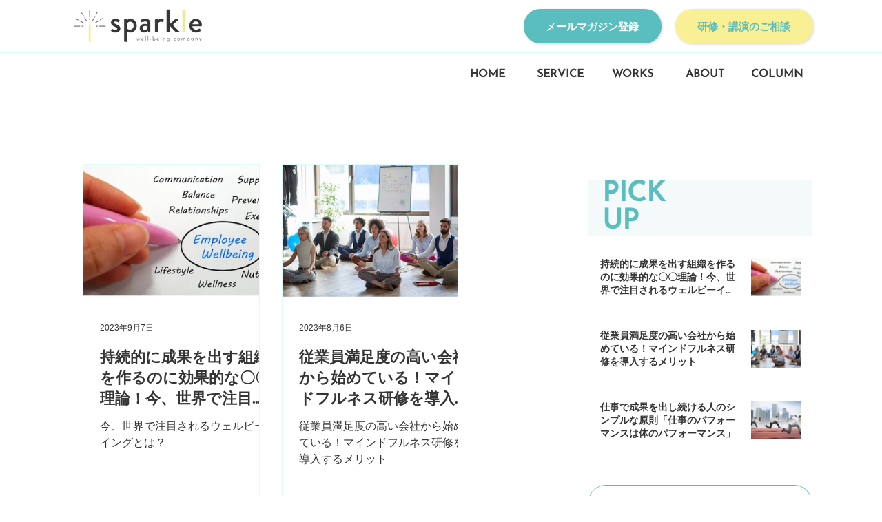

--- FILE ---
content_type: text/css; charset=utf-8
request_url: https://www.sparkle-wellbeing.com/_serverless/pro-gallery-css-v4-server/layoutCss?ver=2&id=pro-blog&items=0_512_288%7C0_512_316%7C0_1440_880&container=238_545.234375_578.75_720&options=gallerySizeType:px%7CgallerySizePx:292%7CimageMargin:32%7CisRTL:false%7CgalleryLayout:2%7CtitlePlacement:SHOW_BELOW%7CcubeRatio:1.3333333333333333%7CisVertical:true%7CtextBoxHeight:350
body_size: -180
content:
#pro-gallery-pro-blog [data-hook="item-container"][data-idx="0"].gallery-item-container{opacity: 1 !important;display: block !important;transition: opacity .2s ease !important;top: 0px !important;left: 0px !important;right: auto !important;height: 542px !important;width: 257px !important;} #pro-gallery-pro-blog [data-hook="item-container"][data-idx="0"] .gallery-item-common-info-outer{height: 350px !important;} #pro-gallery-pro-blog [data-hook="item-container"][data-idx="0"] .gallery-item-common-info{height: 350px !important;width: 100% !important;} #pro-gallery-pro-blog [data-hook="item-container"][data-idx="0"] .gallery-item-wrapper{width: 257px !important;height: 192px !important;margin: 0 !important;} #pro-gallery-pro-blog [data-hook="item-container"][data-idx="0"] .gallery-item-content{width: 257px !important;height: 192px !important;margin: 0px 0px !important;opacity: 1 !important;} #pro-gallery-pro-blog [data-hook="item-container"][data-idx="0"] .gallery-item-hover{width: 257px !important;height: 192px !important;opacity: 1 !important;} #pro-gallery-pro-blog [data-hook="item-container"][data-idx="0"] .item-hover-flex-container{width: 257px !important;height: 192px !important;margin: 0px 0px !important;opacity: 1 !important;} #pro-gallery-pro-blog [data-hook="item-container"][data-idx="0"] .gallery-item-wrapper img{width: 100% !important;height: 100% !important;opacity: 1 !important;} #pro-gallery-pro-blog [data-hook="item-container"][data-idx="1"].gallery-item-container{opacity: 1 !important;display: block !important;transition: opacity .2s ease !important;top: 0px !important;left: 289px !important;right: auto !important;height: 542px !important;width: 256px !important;} #pro-gallery-pro-blog [data-hook="item-container"][data-idx="1"] .gallery-item-common-info-outer{height: 350px !important;} #pro-gallery-pro-blog [data-hook="item-container"][data-idx="1"] .gallery-item-common-info{height: 350px !important;width: 100% !important;} #pro-gallery-pro-blog [data-hook="item-container"][data-idx="1"] .gallery-item-wrapper{width: 256px !important;height: 192px !important;margin: 0 !important;} #pro-gallery-pro-blog [data-hook="item-container"][data-idx="1"] .gallery-item-content{width: 256px !important;height: 192px !important;margin: 0px 0px !important;opacity: 1 !important;} #pro-gallery-pro-blog [data-hook="item-container"][data-idx="1"] .gallery-item-hover{width: 256px !important;height: 192px !important;opacity: 1 !important;} #pro-gallery-pro-blog [data-hook="item-container"][data-idx="1"] .item-hover-flex-container{width: 256px !important;height: 192px !important;margin: 0px 0px !important;opacity: 1 !important;} #pro-gallery-pro-blog [data-hook="item-container"][data-idx="1"] .gallery-item-wrapper img{width: 100% !important;height: 100% !important;opacity: 1 !important;} #pro-gallery-pro-blog [data-hook="item-container"][data-idx="2"].gallery-item-container{opacity: 1 !important;display: block !important;transition: opacity .2s ease !important;top: 574px !important;left: 0px !important;right: auto !important;height: 542px !important;width: 257px !important;} #pro-gallery-pro-blog [data-hook="item-container"][data-idx="2"] .gallery-item-common-info-outer{height: 350px !important;} #pro-gallery-pro-blog [data-hook="item-container"][data-idx="2"] .gallery-item-common-info{height: 350px !important;width: 100% !important;} #pro-gallery-pro-blog [data-hook="item-container"][data-idx="2"] .gallery-item-wrapper{width: 257px !important;height: 192px !important;margin: 0 !important;} #pro-gallery-pro-blog [data-hook="item-container"][data-idx="2"] .gallery-item-content{width: 257px !important;height: 192px !important;margin: 0px 0px !important;opacity: 1 !important;} #pro-gallery-pro-blog [data-hook="item-container"][data-idx="2"] .gallery-item-hover{width: 257px !important;height: 192px !important;opacity: 1 !important;} #pro-gallery-pro-blog [data-hook="item-container"][data-idx="2"] .item-hover-flex-container{width: 257px !important;height: 192px !important;margin: 0px 0px !important;opacity: 1 !important;} #pro-gallery-pro-blog [data-hook="item-container"][data-idx="2"] .gallery-item-wrapper img{width: 100% !important;height: 100% !important;opacity: 1 !important;} #pro-gallery-pro-blog .pro-gallery-prerender{height:1116px !important;}#pro-gallery-pro-blog {height:1116px !important; width:546px !important;}#pro-gallery-pro-blog .pro-gallery-margin-container {height:1116px !important;}#pro-gallery-pro-blog .pro-gallery {height:1116px !important; width:546px !important;}#pro-gallery-pro-blog .pro-gallery-parent-container {height:1116px !important; width:577px !important;}

--- FILE ---
content_type: text/css; charset=utf-8
request_url: https://www.sparkle-wellbeing.com/_serverless/pro-gallery-css-v4-server/layoutCss?ver=2&id=comp-lky9tkkh2&items=0_512_288%7C0_512_316%7C0_1440_880&container=361.5_321.84375_94_720&options=gallerySizeType:px%7CgallerySizePx:292%7CimageMargin:9%7CisRTL:false%7CtextBoxWidthPercent:75%7CcalculateTextBoxWidthMode:PERCENT%7CgalleryLayout:2%7CtitlePlacement:SHOW_BELOW,SHOW_ON_THE_LEFT%7CnumberOfImagesPerRow:3%7CcubeRatio:1.3333333333333333%7CisVertical:true%7CtextBoxHeight:40
body_size: -225
content:
#pro-gallery-comp-lky9tkkh2 [data-hook="item-container"][data-idx="0"].gallery-item-container{opacity: 1 !important;display: block !important;transition: opacity .2s ease !important;top: 0px !important;left: 0px !important;right: auto !important;height: 95px !important;width: 321px !important;} #pro-gallery-comp-lky9tkkh2 [data-hook="item-container"][data-idx="0"] .gallery-item-common-info-outer{height: 40px !important;} #pro-gallery-comp-lky9tkkh2 [data-hook="item-container"][data-idx="0"] .gallery-item-common-info{height: 40px !important;width: 248px !important;} #pro-gallery-comp-lky9tkkh2 [data-hook="item-container"][data-idx="0"] .gallery-item-wrapper{width: 73px !important;height: 55px !important;margin: 0 !important;} #pro-gallery-comp-lky9tkkh2 [data-hook="item-container"][data-idx="0"] .gallery-item-content{width: 73px !important;height: 55px !important;margin: 0px 0px !important;opacity: 1 !important;} #pro-gallery-comp-lky9tkkh2 [data-hook="item-container"][data-idx="0"] .gallery-item-hover{width: 73px !important;height: 55px !important;opacity: 1 !important;} #pro-gallery-comp-lky9tkkh2 [data-hook="item-container"][data-idx="0"] .item-hover-flex-container{width: 73px !important;height: 55px !important;margin: 0px 0px !important;opacity: 1 !important;} #pro-gallery-comp-lky9tkkh2 [data-hook="item-container"][data-idx="0"] .gallery-item-wrapper img{width: 100% !important;height: 100% !important;opacity: 1 !important;} #pro-gallery-comp-lky9tkkh2 [data-hook="item-container"][data-idx="1"].gallery-item-container{opacity: 1 !important;display: block !important;transition: opacity .2s ease !important;top: 104px !important;left: 0px !important;right: auto !important;height: 95px !important;width: 321px !important;} #pro-gallery-comp-lky9tkkh2 [data-hook="item-container"][data-idx="1"] .gallery-item-common-info-outer{height: 40px !important;} #pro-gallery-comp-lky9tkkh2 [data-hook="item-container"][data-idx="1"] .gallery-item-common-info{height: 40px !important;width: 248px !important;} #pro-gallery-comp-lky9tkkh2 [data-hook="item-container"][data-idx="1"] .gallery-item-wrapper{width: 73px !important;height: 55px !important;margin: 0 !important;} #pro-gallery-comp-lky9tkkh2 [data-hook="item-container"][data-idx="1"] .gallery-item-content{width: 73px !important;height: 55px !important;margin: 0px 0px !important;opacity: 1 !important;} #pro-gallery-comp-lky9tkkh2 [data-hook="item-container"][data-idx="1"] .gallery-item-hover{width: 73px !important;height: 55px !important;opacity: 1 !important;} #pro-gallery-comp-lky9tkkh2 [data-hook="item-container"][data-idx="1"] .item-hover-flex-container{width: 73px !important;height: 55px !important;margin: 0px 0px !important;opacity: 1 !important;} #pro-gallery-comp-lky9tkkh2 [data-hook="item-container"][data-idx="1"] .gallery-item-wrapper img{width: 100% !important;height: 100% !important;opacity: 1 !important;} #pro-gallery-comp-lky9tkkh2 [data-hook="item-container"][data-idx="2"].gallery-item-container{opacity: 1 !important;display: block !important;transition: opacity .2s ease !important;top: 208px !important;left: 0px !important;right: auto !important;height: 95px !important;width: 321px !important;} #pro-gallery-comp-lky9tkkh2 [data-hook="item-container"][data-idx="2"] .gallery-item-common-info-outer{height: 40px !important;} #pro-gallery-comp-lky9tkkh2 [data-hook="item-container"][data-idx="2"] .gallery-item-common-info{height: 40px !important;width: 248px !important;} #pro-gallery-comp-lky9tkkh2 [data-hook="item-container"][data-idx="2"] .gallery-item-wrapper{width: 73px !important;height: 55px !important;margin: 0 !important;} #pro-gallery-comp-lky9tkkh2 [data-hook="item-container"][data-idx="2"] .gallery-item-content{width: 73px !important;height: 55px !important;margin: 0px 0px !important;opacity: 1 !important;} #pro-gallery-comp-lky9tkkh2 [data-hook="item-container"][data-idx="2"] .gallery-item-hover{width: 73px !important;height: 55px !important;opacity: 1 !important;} #pro-gallery-comp-lky9tkkh2 [data-hook="item-container"][data-idx="2"] .item-hover-flex-container{width: 73px !important;height: 55px !important;margin: 0px 0px !important;opacity: 1 !important;} #pro-gallery-comp-lky9tkkh2 [data-hook="item-container"][data-idx="2"] .gallery-item-wrapper img{width: 100% !important;height: 100% !important;opacity: 1 !important;} #pro-gallery-comp-lky9tkkh2 .pro-gallery-prerender{height:302.25px !important;}#pro-gallery-comp-lky9tkkh2 {height:302.25px !important; width:322px !important;}#pro-gallery-comp-lky9tkkh2 .pro-gallery-margin-container {height:302.25px !important;}#pro-gallery-comp-lky9tkkh2 .pro-gallery {height:302.25px !important; width:322px !important;}#pro-gallery-comp-lky9tkkh2 .pro-gallery-parent-container {height:302.25px !important; width:330px !important;}